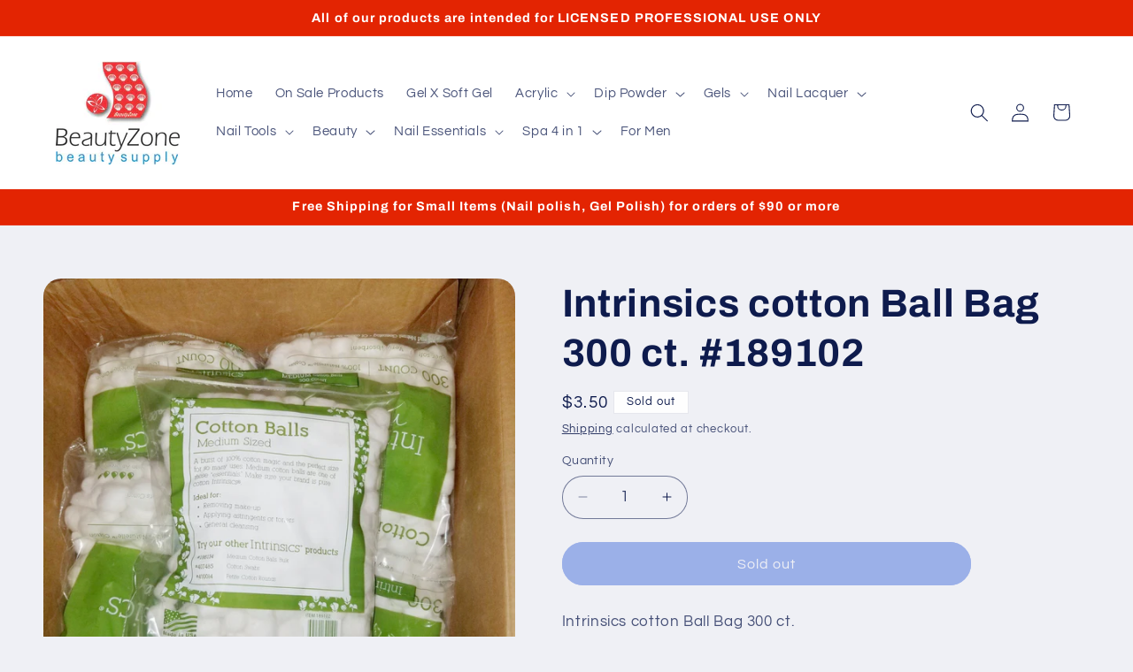

--- FILE ---
content_type: text/plain; charset=utf-8
request_url: https://d-ipv6.mmapiws.com/ant_squire
body_size: 158
content:
beautyzonesupply.com;019b90f8-774f-76d8-b2a6-5368aff8f6c6:6e9b99fac36083953a429461112d60e08c2b2fb6